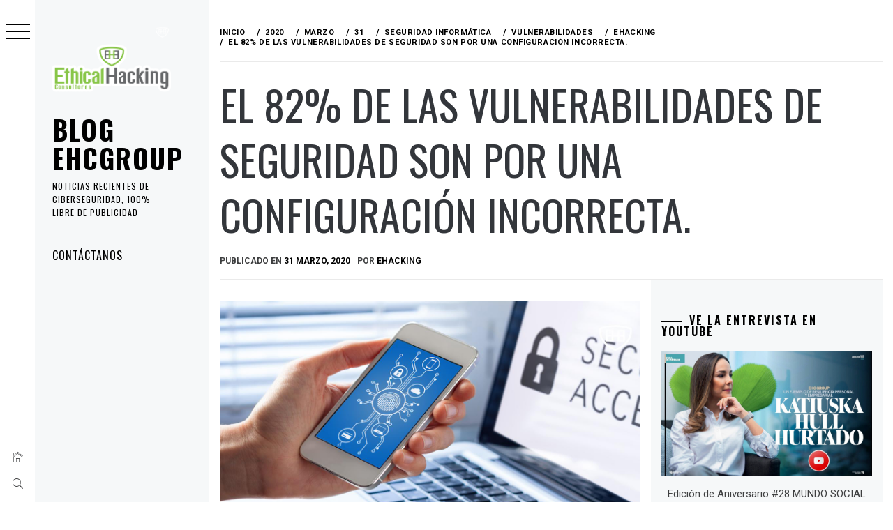

--- FILE ---
content_type: text/html; charset=UTF-8
request_url: https://blog.ehcgroup.io/2020/03/31/15/44/35/8290/el-82-de-las-vulnerabilidades-de-seguridad-son-por-una-configuracion-incorrecta/seguridad-informatica/vulenrabilidades/ehacking/
body_size: 17575
content:
<!DOCTYPE html>
<html lang="es">
    <head>
        <meta charset="UTF-8">
        <meta name="viewport" content="width=device-width, initial-scale=1.0, maximum-scale=1.0, user-scalable=no" />
        <link rel="profile" href="http://gmpg.org/xfn/11">
        <title>El 82% de las vulnerabilidades de seguridad son por una configuración incorrecta. &#8211; Blog EHCGroup</title>
        <style type="text/css">
                        body .primary-background,
            body button:hover,
            body button:focus,
            body input[type="button"]:hover,
            body input[type="reset"]:hover,
            body input[type="reset"]:focus,
            body input[type="submit"]:hover,
            body input[type="submit"]:focus,
            body .widget .social-widget-menu ul li,
            body .comments-area .comment-list .reply,
            body .slide-categories a:hover,
            body .slide-categories a:focus,
            body .widget .social-widget-menu ul li:hover a:before,
            body .widget .social-widget-menu ul li:focus a:before,
            body .ham,
            body .ham:before,
            body .ham:after,
            body .btn-load-more {
                background: #33363b;
            }

            body .entry-title,
            body .entry-title a {
                color: #33363b;

            }

                        body .secondary-background,
            body .wp-block-quote,
            body button,
            body input[type="button"],
            body input[type="reset"],
            body input[type="submit"],
            body .widget.widget_minimal_grid_tab_posts_widget ul.nav-tabs li.active a,
            body .widget.widget_minimal_grid_tab_posts_widget ul.nav-tabs > li > a:focus,
            body .widget.widget_minimal_grid_tab_posts_widget ul.nav-tabs > li > a:hover,
            body .author-info .author-social > a:hover,
            body .author-info .author-social > a:focus,
            body .widget .social-widget-menu ul li a:before,
            body .widget .social-widget-menu ul li:hover,
            body .widget .social-widget-menu ul li:focus,
            body .moretag,
            body .moretag,
            body .thememattic-search-icon:before,
            body .slide-categories a,
            body .search-button.active .thememattic-search-icon:before,
            body .search-button.active .thememattic-search-icon:after,
            body .btn-load-more:hover,
            body .btn-load-more:focus,
            body .menu-description{
                background: #9cc554;
            }

            body.woocommerce #content input.button.alt:hover,
            body.woocommerce #respond input#submit.alt:hover,
            body.woocommerce a.button.alt:hover,
            body.woocommerce button.button.alt:hover,
            body.woocommerce input.button.alt:hover,
            body.woocommerce-page #content input.button.alt:hover,
            body.woocommerce-page #respond input#submit.alt:hover,
            body.woocommerce-page a.button.alt:hover,
            body.woocommerce-page button.button.alt:hover,
            body.woocommerce-page input.button.alt:hover,
            body.woocommerce #content input.button,
            body.woocommerce #respond input#submit,
            body.woocommerce a.button,
            body.woocommerce button.button,
            body.woocommerce input.button,
            body.woocommerce-page #content input.button,
            body.woocommerce-page #respond input#submit,
            body.woocommerce-page a.button,
            body.woocommerce-page button.button,
            body.woocommerce-page input.button,
            body.woocommerce #respond input#submit.alt,
            body.woocommerce a.button.alt,
            body.woocommerce button.button.alt,
            body.woocommerce input.button.alt,
            body.woocommerce .site span.onsale:hover,
            body.woocommerce .site span.onsale:focus,
            body.woocommerce-active .site .widget .onsale:hover,
            body.woocommerce-active .site .widget .onsale:focus{
                background: #9cc554;
            }

            body .sticky header:before,
            body a:hover,
            body a:focus,
            body a:active,
            body .main-navigation .menu-wrapper > ul > li.current-menu-item > a,
            body .main-navigation .menu-wrapper > ul > li:hover > a,
            body .main-navigation .menu-wrapper > ul > li:focus > a,
            body .sidr a:hover,
            body .sidr a:focus,
            body .page-numbers.current {
                color: #9cc554;
            }

            body .ajax-loader,
            body .thememattic-search-icon:after {
                border-color: #9cc554 !important;
            }

                        body .section-recommended.section-bg {
                background: #f7f7f7;
            }

                        body .section-recommended.section-bg .home-full-grid-cat-section,
            body .section-recommended.section-bg .home-full-grid-cat-section a {
                color: #333;
            }

                        body,
            body .primary-font,
            body .site .site-title,
            body .section-title{
                font-family: Roboto !important;
            }

                        body .main-navigation #primary-menu li a,
            body h1, body h2, body h3, body h4, body h5, body h6,
            body .secondary-font,
            body .prime-excerpt,
            body blockquote,
            body.single .entry-content:before, .page .entry-content:before {
                font-family: Oswald !important;
            }

                        body .site-title {
                font-size: 39px !important;
            }

                        body, body button, body input, body select, body textarea, body p {
                font-size: 15px !important;
            }

                        body h1 {
                font-size: 32px;
            }

                        body h2,
            h2.entry-title {
                font-size: 26px;
            }

            body.woocommerce ul.products li.product .woocommerce-loop-category__title,
            body.woocommerce ul.products li.product .woocommerce-loop-product__title,
            body.woocommerce ul.products li.product h3{
                font-size: 26px;
            }
                        body h3 {
                font-size: 24px;
            }

                        body h4 {
                font-size: 18px;
            }

                        body h5 {
                font-size: 14px;
            }

                        body .masonry-grid.masonry-col article .entry-content,
            body .masonry-grid.masonry-col article .entry-content p {
                font-size: 15px !important;
            }

                        body .footer-widget-area {
                background: #9cc554;
            }

                        body .footer-widget-area,
            body .site-footer .widget-title,
            body .site-footer,
            body .site-footer a,
            body .site-footer a:visited {
                color: #000000;
            }

                    </style>
        <meta name='robots' content='max-image-preview:large' />
	<style>img:is([sizes="auto" i], [sizes^="auto," i]) { contain-intrinsic-size: 3000px 1500px }</style>
	<!-- Hubbub v.1.36.3 https://morehubbub.com/ -->
<meta property="og:locale" content="es_ES" />
<meta property="og:type" content="article" />
<meta property="og:title" content="El 82% de las vulnerabilidades de seguridad son por una configuración incorrecta." />
<meta property="og:description" content="Se analizó los datos de vulnerabilidad recopilados de más de dos millones de activos en 10 mercados, durante un período de 12 meses hasta noviembre de 2019. Analizó varios parámetros a través de estos datos," />
<meta property="og:url" content="https://blog.ehcgroup.io/2020/03/31/15/44/35/8290/el-82-de-las-vulnerabilidades-de-seguridad-son-por-una-configuracion-incorrecta/seguridad-informatica/vulenrabilidades/ehacking/" />
<meta property="og:site_name" content="Blog EHCGroup" />
<meta property="og:updated_time" content="2020-03-31T18:54:07+00:00" />
<meta property="article:published_time" content="2020-03-31T15:44:35+00:00" />
<meta property="article:modified_time" content="2020-03-31T18:54:07+00:00" />
<meta name="twitter:card" content="summary_large_image" />
<meta name="twitter:title" content="El 82% de las vulnerabilidades de seguridad son por una configuración incorrecta." />
<meta name="twitter:description" content="Se analizó los datos de vulnerabilidad recopilados de más de dos millones de activos en 10 mercados, durante un período de 12 meses hasta noviembre de 2019. Analizó varios parámetros a través de estos datos," />
<meta class="flipboard-article" content="Se analizó los datos de vulnerabilidad recopilados de más de dos millones de activos en 10 mercados, durante un período de 12 meses hasta noviembre de 2019. Analizó varios parámetros a través de estos datos," />
<meta property="og:image" content="https://blog.ehcgroup.io/wp-content/uploads/2020/03/ciberseguridad-mo-769-vil-home-.jpg?v=1585691066" />
<meta name="twitter:image" content="https://blog.ehcgroup.io/wp-content/uploads/2020/03/ciberseguridad-mo-769-vil-home-.jpg?v=1585691066" />
<meta property="og:image:width" content="1280" />
<meta property="og:image:height" content="720" />
<!-- Hubbub v.1.36.3 https://morehubbub.com/ -->
<link rel='dns-prefetch' href='//cdn.thememattic.com' />
<link rel='dns-prefetch' href='//stats.wp.com' />
<link rel='dns-prefetch' href='//fonts.googleapis.com' />
<link rel='preconnect' href='//c0.wp.com' />
<link rel="alternate" type="application/rss+xml" title="Blog EHCGroup &raquo; Feed" href="https://blog.ehcgroup.io/feed/" />
<link rel="alternate" type="application/rss+xml" title="Blog EHCGroup &raquo; Feed de los comentarios" href="https://blog.ehcgroup.io/comments/feed/" />
<script type="text/javascript">
/* <![CDATA[ */
window._wpemojiSettings = {"baseUrl":"https:\/\/s.w.org\/images\/core\/emoji\/16.0.1\/72x72\/","ext":".png","svgUrl":"https:\/\/s.w.org\/images\/core\/emoji\/16.0.1\/svg\/","svgExt":".svg","source":{"concatemoji":"https:\/\/blog.ehcgroup.io\/wp-includes\/js\/wp-emoji-release.min.js?ver=6.8.3"}};
/*! This file is auto-generated */
!function(s,n){var o,i,e;function c(e){try{var t={supportTests:e,timestamp:(new Date).valueOf()};sessionStorage.setItem(o,JSON.stringify(t))}catch(e){}}function p(e,t,n){e.clearRect(0,0,e.canvas.width,e.canvas.height),e.fillText(t,0,0);var t=new Uint32Array(e.getImageData(0,0,e.canvas.width,e.canvas.height).data),a=(e.clearRect(0,0,e.canvas.width,e.canvas.height),e.fillText(n,0,0),new Uint32Array(e.getImageData(0,0,e.canvas.width,e.canvas.height).data));return t.every(function(e,t){return e===a[t]})}function u(e,t){e.clearRect(0,0,e.canvas.width,e.canvas.height),e.fillText(t,0,0);for(var n=e.getImageData(16,16,1,1),a=0;a<n.data.length;a++)if(0!==n.data[a])return!1;return!0}function f(e,t,n,a){switch(t){case"flag":return n(e,"\ud83c\udff3\ufe0f\u200d\u26a7\ufe0f","\ud83c\udff3\ufe0f\u200b\u26a7\ufe0f")?!1:!n(e,"\ud83c\udde8\ud83c\uddf6","\ud83c\udde8\u200b\ud83c\uddf6")&&!n(e,"\ud83c\udff4\udb40\udc67\udb40\udc62\udb40\udc65\udb40\udc6e\udb40\udc67\udb40\udc7f","\ud83c\udff4\u200b\udb40\udc67\u200b\udb40\udc62\u200b\udb40\udc65\u200b\udb40\udc6e\u200b\udb40\udc67\u200b\udb40\udc7f");case"emoji":return!a(e,"\ud83e\udedf")}return!1}function g(e,t,n,a){var r="undefined"!=typeof WorkerGlobalScope&&self instanceof WorkerGlobalScope?new OffscreenCanvas(300,150):s.createElement("canvas"),o=r.getContext("2d",{willReadFrequently:!0}),i=(o.textBaseline="top",o.font="600 32px Arial",{});return e.forEach(function(e){i[e]=t(o,e,n,a)}),i}function t(e){var t=s.createElement("script");t.src=e,t.defer=!0,s.head.appendChild(t)}"undefined"!=typeof Promise&&(o="wpEmojiSettingsSupports",i=["flag","emoji"],n.supports={everything:!0,everythingExceptFlag:!0},e=new Promise(function(e){s.addEventListener("DOMContentLoaded",e,{once:!0})}),new Promise(function(t){var n=function(){try{var e=JSON.parse(sessionStorage.getItem(o));if("object"==typeof e&&"number"==typeof e.timestamp&&(new Date).valueOf()<e.timestamp+604800&&"object"==typeof e.supportTests)return e.supportTests}catch(e){}return null}();if(!n){if("undefined"!=typeof Worker&&"undefined"!=typeof OffscreenCanvas&&"undefined"!=typeof URL&&URL.createObjectURL&&"undefined"!=typeof Blob)try{var e="postMessage("+g.toString()+"("+[JSON.stringify(i),f.toString(),p.toString(),u.toString()].join(",")+"));",a=new Blob([e],{type:"text/javascript"}),r=new Worker(URL.createObjectURL(a),{name:"wpTestEmojiSupports"});return void(r.onmessage=function(e){c(n=e.data),r.terminate(),t(n)})}catch(e){}c(n=g(i,f,p,u))}t(n)}).then(function(e){for(var t in e)n.supports[t]=e[t],n.supports.everything=n.supports.everything&&n.supports[t],"flag"!==t&&(n.supports.everythingExceptFlag=n.supports.everythingExceptFlag&&n.supports[t]);n.supports.everythingExceptFlag=n.supports.everythingExceptFlag&&!n.supports.flag,n.DOMReady=!1,n.readyCallback=function(){n.DOMReady=!0}}).then(function(){return e}).then(function(){var e;n.supports.everything||(n.readyCallback(),(e=n.source||{}).concatemoji?t(e.concatemoji):e.wpemoji&&e.twemoji&&(t(e.twemoji),t(e.wpemoji)))}))}((window,document),window._wpemojiSettings);
/* ]]> */
</script>
<style id='wp-emoji-styles-inline-css' type='text/css'>

	img.wp-smiley, img.emoji {
		display: inline !important;
		border: none !important;
		box-shadow: none !important;
		height: 1em !important;
		width: 1em !important;
		margin: 0 0.07em !important;
		vertical-align: -0.1em !important;
		background: none !important;
		padding: 0 !important;
	}
</style>
<link rel='stylesheet' id='wp-block-library-css' href='https://c0.wp.com/c/6.8.3/wp-includes/css/dist/block-library/style.min.css' type='text/css' media='all' />
<style id='classic-theme-styles-inline-css' type='text/css'>
/*! This file is auto-generated */
.wp-block-button__link{color:#fff;background-color:#32373c;border-radius:9999px;box-shadow:none;text-decoration:none;padding:calc(.667em + 2px) calc(1.333em + 2px);font-size:1.125em}.wp-block-file__button{background:#32373c;color:#fff;text-decoration:none}
</style>
<link rel='stylesheet' id='magnific-popup-css' href='https://blog.ehcgroup.io/wp-content/plugins/gutentor/assets/library/magnific-popup/magnific-popup.min.css?ver=1.8.0' type='text/css' media='all' />
<link rel='stylesheet' id='slick-css' href='https://blog.ehcgroup.io/wp-content/plugins/gutentor/assets/library/slick/slick.min.css?ver=1.8.1' type='text/css' media='all' />
<link rel='stylesheet' id='mediaelement-css' href='https://c0.wp.com/c/6.8.3/wp-includes/js/mediaelement/mediaelementplayer-legacy.min.css' type='text/css' media='all' />
<link rel='stylesheet' id='wp-mediaelement-css' href='https://c0.wp.com/c/6.8.3/wp-includes/js/mediaelement/wp-mediaelement.min.css' type='text/css' media='all' />
<style id='jetpack-sharing-buttons-style-inline-css' type='text/css'>
.jetpack-sharing-buttons__services-list{display:flex;flex-direction:row;flex-wrap:wrap;gap:0;list-style-type:none;margin:5px;padding:0}.jetpack-sharing-buttons__services-list.has-small-icon-size{font-size:12px}.jetpack-sharing-buttons__services-list.has-normal-icon-size{font-size:16px}.jetpack-sharing-buttons__services-list.has-large-icon-size{font-size:24px}.jetpack-sharing-buttons__services-list.has-huge-icon-size{font-size:36px}@media print{.jetpack-sharing-buttons__services-list{display:none!important}}.editor-styles-wrapper .wp-block-jetpack-sharing-buttons{gap:0;padding-inline-start:0}ul.jetpack-sharing-buttons__services-list.has-background{padding:1.25em 2.375em}
</style>
<link rel='stylesheet' id='fontawesome-css' href='https://blog.ehcgroup.io/wp-content/plugins/gutentor/assets/library/fontawesome/css/all.min.css?ver=5.12.0' type='text/css' media='all' />
<link rel='stylesheet' id='wpness-grid-css' href='https://blog.ehcgroup.io/wp-content/plugins/gutentor/assets/library/wpness-grid/wpness-grid.css?ver=1.0.0' type='text/css' media='all' />
<link rel='stylesheet' id='animate-css' href='https://blog.ehcgroup.io/wp-content/plugins/gutentor/assets/library/animatecss/animate.min.css?ver=3.7.2' type='text/css' media='all' />
<link rel='stylesheet' id='wp-components-css' href='https://c0.wp.com/c/6.8.3/wp-includes/css/dist/components/style.min.css' type='text/css' media='all' />
<link rel='stylesheet' id='wp-preferences-css' href='https://c0.wp.com/c/6.8.3/wp-includes/css/dist/preferences/style.min.css' type='text/css' media='all' />
<link rel='stylesheet' id='wp-block-editor-css' href='https://c0.wp.com/c/6.8.3/wp-includes/css/dist/block-editor/style.min.css' type='text/css' media='all' />
<link rel='stylesheet' id='wp-reusable-blocks-css' href='https://c0.wp.com/c/6.8.3/wp-includes/css/dist/reusable-blocks/style.min.css' type='text/css' media='all' />
<link rel='stylesheet' id='wp-patterns-css' href='https://c0.wp.com/c/6.8.3/wp-includes/css/dist/patterns/style.min.css' type='text/css' media='all' />
<link rel='stylesheet' id='wp-editor-css' href='https://c0.wp.com/c/6.8.3/wp-includes/css/dist/editor/style.min.css' type='text/css' media='all' />
<link rel='stylesheet' id='gutentor-css' href='https://blog.ehcgroup.io/wp-content/plugins/gutentor/dist/blocks.style.build.css?ver=3.5.4' type='text/css' media='all' />
<style id='global-styles-inline-css' type='text/css'>
:root{--wp--preset--aspect-ratio--square: 1;--wp--preset--aspect-ratio--4-3: 4/3;--wp--preset--aspect-ratio--3-4: 3/4;--wp--preset--aspect-ratio--3-2: 3/2;--wp--preset--aspect-ratio--2-3: 2/3;--wp--preset--aspect-ratio--16-9: 16/9;--wp--preset--aspect-ratio--9-16: 9/16;--wp--preset--color--black: #000000;--wp--preset--color--cyan-bluish-gray: #abb8c3;--wp--preset--color--white: #ffffff;--wp--preset--color--pale-pink: #f78da7;--wp--preset--color--vivid-red: #cf2e2e;--wp--preset--color--luminous-vivid-orange: #ff6900;--wp--preset--color--luminous-vivid-amber: #fcb900;--wp--preset--color--light-green-cyan: #7bdcb5;--wp--preset--color--vivid-green-cyan: #00d084;--wp--preset--color--pale-cyan-blue: #8ed1fc;--wp--preset--color--vivid-cyan-blue: #0693e3;--wp--preset--color--vivid-purple: #9b51e0;--wp--preset--gradient--vivid-cyan-blue-to-vivid-purple: linear-gradient(135deg,rgba(6,147,227,1) 0%,rgb(155,81,224) 100%);--wp--preset--gradient--light-green-cyan-to-vivid-green-cyan: linear-gradient(135deg,rgb(122,220,180) 0%,rgb(0,208,130) 100%);--wp--preset--gradient--luminous-vivid-amber-to-luminous-vivid-orange: linear-gradient(135deg,rgba(252,185,0,1) 0%,rgba(255,105,0,1) 100%);--wp--preset--gradient--luminous-vivid-orange-to-vivid-red: linear-gradient(135deg,rgba(255,105,0,1) 0%,rgb(207,46,46) 100%);--wp--preset--gradient--very-light-gray-to-cyan-bluish-gray: linear-gradient(135deg,rgb(238,238,238) 0%,rgb(169,184,195) 100%);--wp--preset--gradient--cool-to-warm-spectrum: linear-gradient(135deg,rgb(74,234,220) 0%,rgb(151,120,209) 20%,rgb(207,42,186) 40%,rgb(238,44,130) 60%,rgb(251,105,98) 80%,rgb(254,248,76) 100%);--wp--preset--gradient--blush-light-purple: linear-gradient(135deg,rgb(255,206,236) 0%,rgb(152,150,240) 100%);--wp--preset--gradient--blush-bordeaux: linear-gradient(135deg,rgb(254,205,165) 0%,rgb(254,45,45) 50%,rgb(107,0,62) 100%);--wp--preset--gradient--luminous-dusk: linear-gradient(135deg,rgb(255,203,112) 0%,rgb(199,81,192) 50%,rgb(65,88,208) 100%);--wp--preset--gradient--pale-ocean: linear-gradient(135deg,rgb(255,245,203) 0%,rgb(182,227,212) 50%,rgb(51,167,181) 100%);--wp--preset--gradient--electric-grass: linear-gradient(135deg,rgb(202,248,128) 0%,rgb(113,206,126) 100%);--wp--preset--gradient--midnight: linear-gradient(135deg,rgb(2,3,129) 0%,rgb(40,116,252) 100%);--wp--preset--font-size--small: 13px;--wp--preset--font-size--medium: 20px;--wp--preset--font-size--large: 36px;--wp--preset--font-size--x-large: 42px;--wp--preset--spacing--20: 0.44rem;--wp--preset--spacing--30: 0.67rem;--wp--preset--spacing--40: 1rem;--wp--preset--spacing--50: 1.5rem;--wp--preset--spacing--60: 2.25rem;--wp--preset--spacing--70: 3.38rem;--wp--preset--spacing--80: 5.06rem;--wp--preset--shadow--natural: 6px 6px 9px rgba(0, 0, 0, 0.2);--wp--preset--shadow--deep: 12px 12px 50px rgba(0, 0, 0, 0.4);--wp--preset--shadow--sharp: 6px 6px 0px rgba(0, 0, 0, 0.2);--wp--preset--shadow--outlined: 6px 6px 0px -3px rgba(255, 255, 255, 1), 6px 6px rgba(0, 0, 0, 1);--wp--preset--shadow--crisp: 6px 6px 0px rgba(0, 0, 0, 1);}:where(.is-layout-flex){gap: 0.5em;}:where(.is-layout-grid){gap: 0.5em;}body .is-layout-flex{display: flex;}.is-layout-flex{flex-wrap: wrap;align-items: center;}.is-layout-flex > :is(*, div){margin: 0;}body .is-layout-grid{display: grid;}.is-layout-grid > :is(*, div){margin: 0;}:where(.wp-block-columns.is-layout-flex){gap: 2em;}:where(.wp-block-columns.is-layout-grid){gap: 2em;}:where(.wp-block-post-template.is-layout-flex){gap: 1.25em;}:where(.wp-block-post-template.is-layout-grid){gap: 1.25em;}.has-black-color{color: var(--wp--preset--color--black) !important;}.has-cyan-bluish-gray-color{color: var(--wp--preset--color--cyan-bluish-gray) !important;}.has-white-color{color: var(--wp--preset--color--white) !important;}.has-pale-pink-color{color: var(--wp--preset--color--pale-pink) !important;}.has-vivid-red-color{color: var(--wp--preset--color--vivid-red) !important;}.has-luminous-vivid-orange-color{color: var(--wp--preset--color--luminous-vivid-orange) !important;}.has-luminous-vivid-amber-color{color: var(--wp--preset--color--luminous-vivid-amber) !important;}.has-light-green-cyan-color{color: var(--wp--preset--color--light-green-cyan) !important;}.has-vivid-green-cyan-color{color: var(--wp--preset--color--vivid-green-cyan) !important;}.has-pale-cyan-blue-color{color: var(--wp--preset--color--pale-cyan-blue) !important;}.has-vivid-cyan-blue-color{color: var(--wp--preset--color--vivid-cyan-blue) !important;}.has-vivid-purple-color{color: var(--wp--preset--color--vivid-purple) !important;}.has-black-background-color{background-color: var(--wp--preset--color--black) !important;}.has-cyan-bluish-gray-background-color{background-color: var(--wp--preset--color--cyan-bluish-gray) !important;}.has-white-background-color{background-color: var(--wp--preset--color--white) !important;}.has-pale-pink-background-color{background-color: var(--wp--preset--color--pale-pink) !important;}.has-vivid-red-background-color{background-color: var(--wp--preset--color--vivid-red) !important;}.has-luminous-vivid-orange-background-color{background-color: var(--wp--preset--color--luminous-vivid-orange) !important;}.has-luminous-vivid-amber-background-color{background-color: var(--wp--preset--color--luminous-vivid-amber) !important;}.has-light-green-cyan-background-color{background-color: var(--wp--preset--color--light-green-cyan) !important;}.has-vivid-green-cyan-background-color{background-color: var(--wp--preset--color--vivid-green-cyan) !important;}.has-pale-cyan-blue-background-color{background-color: var(--wp--preset--color--pale-cyan-blue) !important;}.has-vivid-cyan-blue-background-color{background-color: var(--wp--preset--color--vivid-cyan-blue) !important;}.has-vivid-purple-background-color{background-color: var(--wp--preset--color--vivid-purple) !important;}.has-black-border-color{border-color: var(--wp--preset--color--black) !important;}.has-cyan-bluish-gray-border-color{border-color: var(--wp--preset--color--cyan-bluish-gray) !important;}.has-white-border-color{border-color: var(--wp--preset--color--white) !important;}.has-pale-pink-border-color{border-color: var(--wp--preset--color--pale-pink) !important;}.has-vivid-red-border-color{border-color: var(--wp--preset--color--vivid-red) !important;}.has-luminous-vivid-orange-border-color{border-color: var(--wp--preset--color--luminous-vivid-orange) !important;}.has-luminous-vivid-amber-border-color{border-color: var(--wp--preset--color--luminous-vivid-amber) !important;}.has-light-green-cyan-border-color{border-color: var(--wp--preset--color--light-green-cyan) !important;}.has-vivid-green-cyan-border-color{border-color: var(--wp--preset--color--vivid-green-cyan) !important;}.has-pale-cyan-blue-border-color{border-color: var(--wp--preset--color--pale-cyan-blue) !important;}.has-vivid-cyan-blue-border-color{border-color: var(--wp--preset--color--vivid-cyan-blue) !important;}.has-vivid-purple-border-color{border-color: var(--wp--preset--color--vivid-purple) !important;}.has-vivid-cyan-blue-to-vivid-purple-gradient-background{background: var(--wp--preset--gradient--vivid-cyan-blue-to-vivid-purple) !important;}.has-light-green-cyan-to-vivid-green-cyan-gradient-background{background: var(--wp--preset--gradient--light-green-cyan-to-vivid-green-cyan) !important;}.has-luminous-vivid-amber-to-luminous-vivid-orange-gradient-background{background: var(--wp--preset--gradient--luminous-vivid-amber-to-luminous-vivid-orange) !important;}.has-luminous-vivid-orange-to-vivid-red-gradient-background{background: var(--wp--preset--gradient--luminous-vivid-orange-to-vivid-red) !important;}.has-very-light-gray-to-cyan-bluish-gray-gradient-background{background: var(--wp--preset--gradient--very-light-gray-to-cyan-bluish-gray) !important;}.has-cool-to-warm-spectrum-gradient-background{background: var(--wp--preset--gradient--cool-to-warm-spectrum) !important;}.has-blush-light-purple-gradient-background{background: var(--wp--preset--gradient--blush-light-purple) !important;}.has-blush-bordeaux-gradient-background{background: var(--wp--preset--gradient--blush-bordeaux) !important;}.has-luminous-dusk-gradient-background{background: var(--wp--preset--gradient--luminous-dusk) !important;}.has-pale-ocean-gradient-background{background: var(--wp--preset--gradient--pale-ocean) !important;}.has-electric-grass-gradient-background{background: var(--wp--preset--gradient--electric-grass) !important;}.has-midnight-gradient-background{background: var(--wp--preset--gradient--midnight) !important;}.has-small-font-size{font-size: var(--wp--preset--font-size--small) !important;}.has-medium-font-size{font-size: var(--wp--preset--font-size--medium) !important;}.has-large-font-size{font-size: var(--wp--preset--font-size--large) !important;}.has-x-large-font-size{font-size: var(--wp--preset--font-size--x-large) !important;}
:where(.wp-block-post-template.is-layout-flex){gap: 1.25em;}:where(.wp-block-post-template.is-layout-grid){gap: 1.25em;}
:where(.wp-block-columns.is-layout-flex){gap: 2em;}:where(.wp-block-columns.is-layout-grid){gap: 2em;}
:root :where(.wp-block-pullquote){font-size: 1.5em;line-height: 1.6;}
</style>
<link rel='stylesheet' id='ionicons-css' href='https://blog.ehcgroup.io/wp-content/themes/minimal-grid/assets/lib/ionicons/css/ionicons.min.css?ver=6.8.3' type='text/css' media='all' />
<link rel='stylesheet' id='bootstrap-css' href='https://blog.ehcgroup.io/wp-content/themes/minimal-grid/assets/lib/bootstrap/css/bootstrap.min.css?ver=6.8.3' type='text/css' media='all' />
<link rel='stylesheet' id='minimal-grid-style-css' href='https://blog.ehcgroup.io/wp-content/themes/minimal-grid/style.css?ver=6.8.3' type='text/css' media='all' />
<style id='minimal-grid-style-inline-css' type='text/css'>

			.post-navigation .nav-previous { background-image: url(https://blog.ehcgroup.io/wp-content/uploads/2020/03/screenshot.1005.jpg?v=1585670179); }
			.post-navigation .nav-previous .post-title, .post-navigation .nav-previous a:hover .post-title, .post-navigation .nav-previous .meta-nav { color: #fff; }
			.post-navigation .nav-previous a:before { background-color: rgba(0, 0, 0, 0.4); }
		
			.post-navigation .nav-next { background-image: url(https://blog.ehcgroup.io/wp-content/uploads/2020/03/NotiBlockchain-Hackers-estatales-chinos-atacan-a-empresas-de-criptomonedas-INFORME-FOTO.jpg?v=1585704461); border-top: 0; }
			.post-navigation .nav-next .post-title, .post-navigation .nav-next a:hover .post-title, .post-navigation .nav-next .meta-nav { color: #fff; }
			.post-navigation .nav-next a:before { background-color: rgba(0, 0, 0, 0.4); }
		
</style>
<link rel='stylesheet' id='minimal-grid-google-fonts-css' href='https://fonts.googleapis.com/css?family=Roboto:300,300i,400,400i,500,700|Oswald:400,300,700' type='text/css' media='all' />
<link rel='stylesheet' id='dpsp-frontend-style-pro-css' href='https://blog.ehcgroup.io/wp-content/plugins/social-pug/assets/dist/style-frontend-pro.css?ver=1.36.3' type='text/css' media='all' />
<style id='dpsp-frontend-style-pro-inline-css' type='text/css'>

				@media screen and ( max-width : 720px ) {
					.dpsp-content-wrapper.dpsp-hide-on-mobile,
					.dpsp-share-text.dpsp-hide-on-mobile {
						display: none;
					}
					.dpsp-has-spacing .dpsp-networks-btns-wrapper li {
						margin:0 2% 10px 0;
					}
					.dpsp-network-btn.dpsp-has-label:not(.dpsp-has-count) {
						max-height: 40px;
						padding: 0;
						justify-content: center;
					}
					.dpsp-content-wrapper.dpsp-size-small .dpsp-network-btn.dpsp-has-label:not(.dpsp-has-count){
						max-height: 32px;
					}
					.dpsp-content-wrapper.dpsp-size-large .dpsp-network-btn.dpsp-has-label:not(.dpsp-has-count){
						max-height: 46px;
					}
				}
			
</style>
<script type="text/javascript" src="https://c0.wp.com/c/6.8.3/wp-includes/js/jquery/jquery.min.js" id="jquery-core-js"></script>
<script type="text/javascript" src="https://c0.wp.com/c/6.8.3/wp-includes/js/jquery/jquery-migrate.min.js" id="jquery-migrate-js"></script>
<link rel="https://api.w.org/" href="https://blog.ehcgroup.io/wp-json/" /><link rel="alternate" title="JSON" type="application/json" href="https://blog.ehcgroup.io/wp-json/wp/v2/posts/8290" /><link rel="EditURI" type="application/rsd+xml" title="RSD" href="https://blog.ehcgroup.io/xmlrpc.php?rsd" />
<meta name="generator" content="WordPress 6.8.3" />
<link rel="canonical" href="https://blog.ehcgroup.io/2020/03/31/15/44/35/8290/el-82-de-las-vulnerabilidades-de-seguridad-son-por-una-configuracion-incorrecta/seguridad-informatica/vulenrabilidades/ehacking/" />
<link rel='shortlink' href='https://blog.ehcgroup.io/?p=8290' />
<link rel="alternate" title="oEmbed (JSON)" type="application/json+oembed" href="https://blog.ehcgroup.io/wp-json/oembed/1.0/embed?url=https%3A%2F%2Fblog.ehcgroup.io%2F2020%2F03%2F31%2F15%2F44%2F35%2F8290%2Fel-82-de-las-vulnerabilidades-de-seguridad-son-por-una-configuracion-incorrecta%2Fseguridad-informatica%2Fvulenrabilidades%2Fehacking%2F" />
<link rel="alternate" title="oEmbed (XML)" type="text/xml+oembed" href="https://blog.ehcgroup.io/wp-json/oembed/1.0/embed?url=https%3A%2F%2Fblog.ehcgroup.io%2F2020%2F03%2F31%2F15%2F44%2F35%2F8290%2Fel-82-de-las-vulnerabilidades-de-seguridad-son-por-una-configuracion-incorrecta%2Fseguridad-informatica%2Fvulenrabilidades%2Fehacking%2F&#038;format=xml" />
	<style>img#wpstats{display:none}</style>
		<meta name="hubbub-info" description="Hubbub 1.36.3"><link rel="icon" href="https://blog.ehcgroup.io/wp-content/uploads/2019/10/cropped-icono_ehc-2-1-32x32.jpg" sizes="32x32" />
<link rel="icon" href="https://blog.ehcgroup.io/wp-content/uploads/2019/10/cropped-icono_ehc-2-1-192x192.jpg" sizes="192x192" />
<link rel="apple-touch-icon" href="https://blog.ehcgroup.io/wp-content/uploads/2019/10/cropped-icono_ehc-2-1-180x180.jpg" />
<meta name="msapplication-TileImage" content="https://blog.ehcgroup.io/wp-content/uploads/2019/10/cropped-icono_ehc-2-1-270x270.jpg" />
    </head>
<body class="wp-singular post-template-default single single-post postid-8290 single-format-standard wp-custom-logo wp-theme-minimal-grid extended-menu gutentor-active thememattic-full-layout ">




    <aside id="thememattic-aside" class="aside-panel">
        <div class="menu-mobile">
            <div class="trigger-nav">
                <div class="trigger-icon nav-toogle menu-mobile-toogle">
                    <a class="trigger-icon" href="javascript:void(0)">
                        <span class="icon-bar top"></span>
                        <span class="icon-bar middle"></span>
                        <span class="icon-bar bottom"></span>
                    </a>
                </div>
            </div>
            <div class="trigger-nav-right">
                <ul class="nav-right-options">
                    <li>
                        <span class="icon-search">
                            <i class="thememattic-icon ion-ios-search"></i>
                        </span>
                    </li>
                    <li>
                        <a class="site-logo site-logo-mobile" href="https://blog.ehcgroup.io">
                            <i class="thememattic-icon ion-ios-home-outline"></i>
                        </a>
                    </li>
                </ul>
            </div>
        </div>

        <div class="aside-menu">
            <div class="nav-panel">
                <div class="trigger-nav">
                    <div class="trigger-icon trigger-icon-wraper nav-toogle nav-panel-toogle">
                        <a class="trigger-icon" href="javascript:void(0)">
                            <span class="icon-bar top"></span>
                            <span class="icon-bar middle"></span>
                            <span class="icon-bar bottom"></span>
                        </a>
                    </div>
                </div>
                <div class="asidepanel-icon">
                    <div class="asidepanel-icon__item">
                        <div class="contact-icons">
                            <a class="" href="https://blog.ehcgroup.io">
                                <i class="thememattic-icon ion-ios-home-outline"></i>
                            </a>
                        </div>
                    </div>

                    <div class="asidepanel-icon__item">
                        <div class="contact-icons">
                        <span class="icon-search">
                            <i class="thememattic-icon ion-ios-search"></i>
                        </span>
                        </div>
                    </div>
                                    </div>
            </div>
            <div class="menu-panel">
                <div class="menu-panel-wrapper">
                    <div class="site-branding">
                        <a href="https://blog.ehcgroup.io/" class="custom-logo-link" rel="home"><img width="1411" height="1120" src="https://blog.ehcgroup.io/wp-content/uploads/2022/10/cropped-Logo_Wordpress.png?v=1666043949" class="custom-logo" alt="Blog EHCGroup" decoding="async" fetchpriority="high" srcset="https://blog.ehcgroup.io/wp-content/uploads/2022/10/cropped-Logo_Wordpress.png?v=1666043949 1411w, https://blog.ehcgroup.io/wp-content/uploads/2022/10/cropped-Logo_Wordpress-300x238.png?v=1666043949 300w, https://blog.ehcgroup.io/wp-content/uploads/2022/10/cropped-Logo_Wordpress-1024x813.png?v=1666043949 1024w, https://blog.ehcgroup.io/wp-content/uploads/2022/10/cropped-Logo_Wordpress-768x610.png?v=1666043949 768w, https://blog.ehcgroup.io/wp-content/uploads/2022/10/cropped-Logo_Wordpress-480x381.png?v=1666043949 480w" sizes="(max-width: 1411px) 100vw, 1411px" /></a>                            <p class="site-title"><a href="https://blog.ehcgroup.io/"
                                                     rel="home">Blog EHCGroup</a></p>
                                                    <p class="site-description secondary-font">
                                Noticias recientes de ciberseguridad, 100% libre de Publicidad                            </p>
                                            </div>
                    <div class="thememattic-navigation">
                        <nav id="site-navigation" class="main-navigation">
                            <span class="toggle-menu" aria-controls="primary-menu" aria-expanded="false">
                                 <span class="screen-reader-text">
                                    Menú principal                                </span>
                                <i class="ham"></i>
                            </span>
                            <div class="menu-wrapper"><ul id="primary-menu" class="menu"><li id="menu-item-1935" class="menu-item menu-item-type-post_type menu-item-object-page menu-item-1935"><a href="https://blog.ehcgroup.io/contactanos/">Contáctanos</a></li>
</ul></div>                        </nav><!-- #site-navigation -->
                                            </div>
                </div>

                            </div>
        </div>
    </aside>

<div id="page" class="site">
    <a class="skip-link screen-reader-text" href="#content">Ir al contenido</a>
    <div class="popup-search">
        <div class="table-align">
            <div class="table-align-cell">
                <form role="search" method="get" class="search-form" action="https://blog.ehcgroup.io/">
				<label>
					<span class="screen-reader-text">Buscar:</span>
					<input type="search" class="search-field" placeholder="Buscar &hellip;" value="" name="s" />
				</label>
				<input type="submit" class="search-submit" value="Buscar" />
			</form>            </div>
        </div>
        <div class="close-popup"></div>
    </div>


    <div id="content" class="site-content">
                    <header class="inner-banner">

                <div class="primary-font thememattic-breadcrumb">
                    <div role="navigation" aria-label="Migas de pan" class="breadcrumb-trail breadcrumbs" itemprop="breadcrumb"><ul class="trail-items" itemscope itemtype="http://schema.org/BreadcrumbList"><meta name="numberOfItems" content="8" /><meta name="itemListOrder" content="Ascending" /><li itemprop="itemListElement" itemscope itemtype="http://schema.org/ListItem" class="trail-item trail-begin"><a href="https://blog.ehcgroup.io/" rel="home" itemprop="item"><span itemprop="name">Inicio</span></a><meta itemprop="position" content="1" /></li><li itemprop="itemListElement" itemscope itemtype="http://schema.org/ListItem" class="trail-item"><a href="https://blog.ehcgroup.io/2020/" itemprop="item"><span itemprop="name">2020</span></a><meta itemprop="position" content="2" /></li><li itemprop="itemListElement" itemscope itemtype="http://schema.org/ListItem" class="trail-item"><a href="https://blog.ehcgroup.io/2020/03/" itemprop="item"><span itemprop="name">marzo</span></a><meta itemprop="position" content="3" /></li><li itemprop="itemListElement" itemscope itemtype="http://schema.org/ListItem" class="trail-item"><a href="https://blog.ehcgroup.io/2020/03/31/" itemprop="item"><span itemprop="name">31</span></a><meta itemprop="position" content="4" /></li><li itemprop="itemListElement" itemscope itemtype="http://schema.org/ListItem" class="trail-item"><a href="https://blog.ehcgroup.io/category/seguridad-informatica/" itemprop="item"><span itemprop="name">Seguridad Informática</span></a><meta itemprop="position" content="5" /></li><li itemprop="itemListElement" itemscope itemtype="http://schema.org/ListItem" class="trail-item"><a href="https://blog.ehcgroup.io/category/seguridad-informatica/vulenrabilidades/" itemprop="item"><span itemprop="name">Vulnerabilidades</span></a><meta itemprop="position" content="6" /></li><li itemprop="itemListElement" itemscope itemtype="http://schema.org/ListItem" class="trail-item"><a href="https://blog.ehcgroup.io/author/ehacking/" itemprop="item"><span itemprop="name">ehacking</span></a><meta itemprop="position" content="7" /></li><li itemprop="itemListElement" itemscope itemtype="http://schema.org/ListItem" class="trail-item trail-end"><a href="https://blog.ehcgroup.io/2020/03/31/15/44/35/8290/el-82-de-las-vulnerabilidades-de-seguridad-son-por-una-configuracion-incorrecta/seguridad-informatica/vulenrabilidades/ehacking/" itemprop="item"><span itemprop="name">El 82% de las vulnerabilidades de seguridad son por una configuración incorrecta.</span></a><meta itemprop="position" content="8" /></li></ul></div>                </div>


                <h1 class="entry-title">El 82% de las vulnerabilidades de seguridad son por una configuración incorrecta.</h1>                                    <div class="entry-header">
                        <div class="entry-meta">
                            <span class="posted-on">Publicado en <a href="https://blog.ehcgroup.io/2020/03/31/15/44/35/8290/el-82-de-las-vulnerabilidades-de-seguridad-son-por-una-configuracion-incorrecta/seguridad-informatica/vulenrabilidades/ehacking/" rel="bookmark"><time class="entry-date published" datetime="2020-03-31T15:44:35-06:00">31 marzo, 2020</time><time class="updated" datetime="2020-03-31T18:54:07-06:00">31 marzo, 2020</time></a></span><span class="byline"> por <span class="author vcard"><a class="url fn n" href="https://blog.ehcgroup.io/author/ehacking/">ehacking</a></span></span>                        </div>
                    </div>
                
            </header>
            
        <div class="content-inner-wrapper">
	<div id="primary" class="content-area">
		<main id="main" class="site-main">

		<article id="post-8290" class="post-8290 post type-post status-publish format-standard has-post-thumbnail hentry category-vulenrabilidades tag-encriptacion tag-hacking-2 tag-vulnerabilidad-critica grow-content-body">
        <div class="single-post">
                    <div class="thememattic-featured-image post-thumb">
                    <img width="1280" height="720" src="https://blog.ehcgroup.io/wp-content/uploads/2020/03/ciberseguridad-mo-769-vil-home-.jpg?v=1585691066" class="attachment-full size-full wp-post-image" alt="" decoding="async" srcset="https://blog.ehcgroup.io/wp-content/uploads/2020/03/ciberseguridad-mo-769-vil-home-.jpg?v=1585691066 1280w, https://blog.ehcgroup.io/wp-content/uploads/2020/03/ciberseguridad-mo-769-vil-home--300x169.jpg?v=1585691066 300w, https://blog.ehcgroup.io/wp-content/uploads/2020/03/ciberseguridad-mo-769-vil-home--1024x576.jpg?v=1585691066 1024w, https://blog.ehcgroup.io/wp-content/uploads/2020/03/ciberseguridad-mo-769-vil-home--768x432.jpg?v=1585691066 768w, https://blog.ehcgroup.io/wp-content/uploads/2020/03/ciberseguridad-mo-769-vil-home--480x270.jpg?v=1585691066 480w" sizes="(max-width: 1280px) 100vw, 1280px" /> 
                                </div>
            <div class="entry-content" data-initials="">
<p class="has-drop-cap">Se analizó los datos de vulnerabilidad recopilados de más de dos millones de activos en 10 mercados, durante un período de 12 meses hasta noviembre de 2019. Analizó varios parámetros a través de estos datos, incluida la información de debilidad de OWASP Top 10 y CWE.</p>



<p>Encontró que en los Países Bajos, el 50% de las vulnerabilidades descubiertas se clasificaron como de alto riesgo, frente al 43% en el Reino Unido. Estos fueron significativamente más altos que la mayoría de los otros países, aparte de Brasil (47%).</p>



<p>Japón tuvo el menor número de vulnerabilidades de alto riesgo en menos del 10%.</p>



<p>Desafortunadamente, las organizaciones están ayudando a los atacantes al no mitigar estos riesgos rápidamente. El tiempo promedio para parchar es de 105 días, mientras que el tiempo promedio para identificar y explotar un error se ha reducido a solo 15 días.</p>



<p>Según la investigación, un 82% de las vulnerabilidades analizadas se debieron a una configuración incorrecta en áreas como firewalls y contraseñas; categorizado como CWE-16.</p>



<p>«Las debilidades de CWE-16 se pueden introducir debido a contraseñas débiles / predeterminadas, protocolos obsoletos, instancia de base de datos pública abierta o si el sistema de archivos está expuesto y no encriptado», explicó el informe.</p>



<p>Además, se informó una configuración incorrecta en el 86% de las aplicaciones web evaluadas en el informe con respecto a los 10 principales de OWASP.</p>



<blockquote class="wp-block-quote is-layout-flow wp-block-quote-is-layout-flow"><p>Fuente: <a href="https://discoverthenew.ituser.es/security-and-risk-management/2020/03/el-82-de-las-vulnerabilidades-de-seguridad-son-por-una-configuracion-incorrecta">discoverthenew.ituser.es</a></p></blockquote>
	<p class="dpsp-share-text " style="margin-bottom:10px">
		Compartir	</p>
	<div id="dpsp-content-bottom" class="dpsp-content-wrapper dpsp-shape-circle dpsp-size-small dpsp-has-spacing dpsp-no-labels-mobile dpsp-show-on-mobile dpsp-button-style-2" style="min-height:32px;position:relative">
	<ul class="dpsp-networks-btns-wrapper dpsp-networks-btns-share dpsp-networks-btns-content dpsp-column-3 dpsp-has-button-icon-animation" style="padding:0;margin:0;list-style-type:none">
<li class="dpsp-network-list-item dpsp-network-list-item-linkedin" style="float:left">
	<a rel="nofollow noopener" href="https://www.linkedin.com/shareArticle?url=https%3A%2F%2Fblog.ehcgroup.io%2F2020%2F03%2F31%2F15%2F44%2F35%2F8290%2Fel-82-de-las-vulnerabilidades-de-seguridad-son-por-una-configuracion-incorrecta%2Fseguridad-informatica%2Fvulenrabilidades%2Fehacking%2F&#038;title=El%2082%25%20de%20las%20vulnerabilidades%20de%20seguridad%20son%20por%20una%20configuraci%C3%B3n%20incorrecta.&#038;summary=Se%20analiz%C3%B3%20los%20datos%20de%20vulnerabilidad%20recopilados%20de%20m%C3%A1s%20de%20dos%20millones%20de%20activos%20en%2010%20mercados%2C%20durante%20un%20per%C3%ADodo%20de%2012%20meses%20hasta%20noviembre%20de%202019.%20Analiz%C3%B3%20varios%20par%C3%A1metros%20a%20trav%C3%A9s%20de%20estos%20datos%2C&#038;mini=true" class="dpsp-network-btn dpsp-linkedin dpsp-first dpsp-has-label dpsp-has-label-mobile" target="_blank" aria-label="Share on LinkedIn" title="Share on LinkedIn" style="font-size:14px;padding:0rem;max-height:32px" >	<span class="dpsp-network-icon "><span class="dpsp-network-icon-inner" ><svg version="1.1" xmlns="http://www.w3.org/2000/svg" width="32" height="32" viewBox="0 0 27 32"><path d="M6.24 11.168v17.696h-5.888v-17.696h5.888zM6.624 5.696q0 1.312-0.928 2.176t-2.4 0.864h-0.032q-1.472 0-2.368-0.864t-0.896-2.176 0.928-2.176 2.4-0.864 2.368 0.864 0.928 2.176zM27.424 18.72v10.144h-5.856v-9.472q0-1.888-0.736-2.944t-2.272-1.056q-1.12 0-1.856 0.608t-1.152 1.536q-0.192 0.544-0.192 1.44v9.888h-5.888q0.032-7.136 0.032-11.552t0-5.28l-0.032-0.864h5.888v2.56h-0.032q0.352-0.576 0.736-0.992t0.992-0.928 1.568-0.768 2.048-0.288q3.040 0 4.896 2.016t1.856 5.952z"></path></svg></span></span>
	<span class="dpsp-network-label dpsp-network-hide-label-mobile">Compartir</span></a></li>

<li class="dpsp-network-list-item dpsp-network-list-item-x" style="float:left">
	<a rel="nofollow noopener" href="https://x.com/intent/tweet?text=El%2082%25%20de%20las%20vulnerabilidades%20de%20seguridad%20son%20por%20una%20configuraci%C3%B3n%20incorrecta.&#038;url=https%3A%2F%2Fblog.ehcgroup.io%2F2020%2F03%2F31%2F15%2F44%2F35%2F8290%2Fel-82-de-las-vulnerabilidades-de-seguridad-son-por-una-configuracion-incorrecta%2Fseguridad-informatica%2Fvulenrabilidades%2Fehacking%2F" class="dpsp-network-btn dpsp-x dpsp-has-label dpsp-has-label-mobile" target="_blank" aria-label="Share on X" title="Share on X" style="font-size:14px;padding:0rem;max-height:32px" >	<span class="dpsp-network-icon "><span class="dpsp-network-icon-inner" ><svg version="1.1" xmlns="http://www.w3.org/2000/svg" width="32" height="32" viewBox="0 0 32 28"><path d="M25.2,1.5h4.9l-10.7,12.3,12.6,16.7h-9.9l-7.7-10.1-8.8,10.1H.6l11.5-13.1L0,1.5h10.1l7,9.2L25.2,1.5ZM23.5,27.5h2.7L8.6,4.3h-2.9l17.8,23.2Z"></path></svg></span></span>
	<span class="dpsp-network-label dpsp-network-hide-label-mobile">Tweet</span></a></li>

<li class="dpsp-network-list-item dpsp-network-list-item-facebook" style="float:left">
	<a rel="nofollow noopener" href="https://www.facebook.com/sharer/sharer.php?u=https%3A%2F%2Fblog.ehcgroup.io%2F2020%2F03%2F31%2F15%2F44%2F35%2F8290%2Fel-82-de-las-vulnerabilidades-de-seguridad-son-por-una-configuracion-incorrecta%2Fseguridad-informatica%2Fvulenrabilidades%2Fehacking%2F&#038;t=El%2082%25%20de%20las%20vulnerabilidades%20de%20seguridad%20son%20por%20una%20configuraci%C3%B3n%20incorrecta." class="dpsp-network-btn dpsp-facebook dpsp-last dpsp-has-label dpsp-has-label-mobile" target="_blank" aria-label="Share on Facebook" title="Share on Facebook" style="font-size:14px;padding:0rem;max-height:32px" >	<span class="dpsp-network-icon "><span class="dpsp-network-icon-inner" ><svg version="1.1" xmlns="http://www.w3.org/2000/svg" width="32" height="32" viewBox="0 0 18 32"><path d="M17.12 0.224v4.704h-2.784q-1.536 0-2.080 0.64t-0.544 1.92v3.392h5.248l-0.704 5.28h-4.544v13.568h-5.472v-13.568h-4.544v-5.28h4.544v-3.904q0-3.328 1.856-5.152t4.96-1.824q2.624 0 4.064 0.224z"></path></svg></span></span>
	<span class="dpsp-network-label dpsp-network-hide-label-mobile">Compartir</span></a></li>
</ul></div>
</div>            <footer class="entry-footer">
            <div class="entry-meta">
                <span class="cat-links"> <span class="thememattic-icon ion-ios-folder-outline"></span><a href="https://blog.ehcgroup.io/category/seguridad-informatica/vulenrabilidades/" rel="category tag">Vulnerabilidades</a></span><span class="tags-links"><span class="thememattic-icon ion-ios-pricetags-outline"></span><a href="https://blog.ehcgroup.io/tag/encriptacion/" rel="tag">encriptación</a>, <a href="https://blog.ehcgroup.io/tag/hacking-2/" rel="tag">hacking</a>, <a href="https://blog.ehcgroup.io/tag/vulnerabilidad-critica/" rel="tag">vulnerabilidad crítica</a></span>            </div>
        </footer><!-- .entry-footer -->
        </div>
</article>                        <section id="related-articles" class="page-section">
                                                            <header class="related-header">
                                    <h3 class="related-title">
                                        Artículos relacionados                                    </h3>
                                </header>
                                                            <div class="entry-content">
                                <div class="row">
                                                                            <div class="col-sm-4">
                                            <div class="related-articles-wrapper">
                                                                                                    <div class="primary-background border-overlay">
                                                        <a href="https://blog.ehcgroup.io/2019/07/16/23/14/34/5830/el-nuevo-malware-miori-utiliza-un-protocolo-basado-en-texto-para-comunicarse-con-el-servidor-cc-para-lanzar-un-ataque-ddos/delitos-informaticos/ehacking/" class="bg-image bg-image-1">
                                                            <img width="728" height="380" src="https://blog.ehcgroup.io/wp-content/uploads/2019/07/campaign.png" class="attachment-5830 size-5830 wp-post-image" alt="" medium="" decoding="async" srcset="https://blog.ehcgroup.io/wp-content/uploads/2019/07/campaign.png 728w, https://blog.ehcgroup.io/wp-content/uploads/2019/07/campaign-300x157.png 300w, https://blog.ehcgroup.io/wp-content/uploads/2019/07/campaign-370x193.png 370w" sizes="(max-width: 728px) 100vw, 728px" />                                                        </a>
                                                    </div>
                                                                                                <div class="related-article-title">
                                                    <h4 class="primary-font">
                                                        <a href="https://blog.ehcgroup.io/2019/07/16/23/14/34/5830/el-nuevo-malware-miori-utiliza-un-protocolo-basado-en-texto-para-comunicarse-con-el-servidor-cc-para-lanzar-un-ataque-ddos/delitos-informaticos/ehacking/">El nuevo Malware Miori utiliza un protocolo basado en texto para comunicarse con el servidor C&#038;C para lanzar un ataque DDoS</a>
                                                    </h4>
                                                </div><!-- .related-article-title -->
                                            </div>
                                        </div>
                                                                            <div class="col-sm-4">
                                            <div class="related-articles-wrapper">
                                                                                                    <div class="primary-background border-overlay">
                                                        <a href="https://blog.ehcgroup.io/2018/12/10/21/49/13/4317/7-nuevas-variantes-del-malware-mirai/delitos-informaticos/ehacking/" class="bg-image bg-image-1">
                                                            <img width="1014" height="676" src="https://blog.ehcgroup.io/wp-content/uploads/2018/12/1544028909_OFDZ510.jpg" class="attachment-4317 size-4317 wp-post-image" alt="" medium="" decoding="async" srcset="https://blog.ehcgroup.io/wp-content/uploads/2018/12/1544028909_OFDZ510.jpg 1014w, https://blog.ehcgroup.io/wp-content/uploads/2018/12/1544028909_OFDZ510-300x200.jpg 300w, https://blog.ehcgroup.io/wp-content/uploads/2018/12/1544028909_OFDZ510-768x512.jpg 768w, https://blog.ehcgroup.io/wp-content/uploads/2018/12/1544028909_OFDZ510-370x247.jpg 370w" sizes="(max-width: 1014px) 100vw, 1014px" />                                                        </a>
                                                    </div>
                                                                                                <div class="related-article-title">
                                                    <h4 class="primary-font">
                                                        <a href="https://blog.ehcgroup.io/2018/12/10/21/49/13/4317/7-nuevas-variantes-del-malware-mirai/delitos-informaticos/ehacking/">7 Nuevas Variantes del Malware Mirai</a>
                                                    </h4>
                                                </div><!-- .related-article-title -->
                                            </div>
                                        </div>
                                                                            <div class="col-sm-4">
                                            <div class="related-articles-wrapper">
                                                                                                    <div class="primary-background border-overlay">
                                                        <a href="https://blog.ehcgroup.io/2023/08/09/15/52/25/15659/phishforce-vulnerabilidad-en-salesforce-es-explotada-para-phishing-en-facebook/seguridad-informatica/vulenrabilidades/ehacking/" class="bg-image bg-image-1">
                                                            <img width="1841" height="1030" src="https://blog.ehcgroup.io/wp-content/uploads/2023/08/screenshot.14854.jpg?v=1691614338" class="attachment-15659 size-15659 wp-post-image" alt="" medium="" decoding="async" loading="lazy" srcset="https://blog.ehcgroup.io/wp-content/uploads/2023/08/screenshot.14854.jpg?v=1691614338 1841w, https://blog.ehcgroup.io/wp-content/uploads/2023/08/screenshot.14854-300x168.jpg?v=1691614338 300w, https://blog.ehcgroup.io/wp-content/uploads/2023/08/screenshot.14854-1024x573.jpg?v=1691614338 1024w, https://blog.ehcgroup.io/wp-content/uploads/2023/08/screenshot.14854-768x430.jpg?v=1691614338 768w, https://blog.ehcgroup.io/wp-content/uploads/2023/08/screenshot.14854-1536x859.jpg?v=1691614338 1536w, https://blog.ehcgroup.io/wp-content/uploads/2023/08/screenshot.14854-480x269.jpg?v=1691614338 480w" sizes="auto, (max-width: 1841px) 100vw, 1841px" />                                                        </a>
                                                    </div>
                                                                                                <div class="related-article-title">
                                                    <h4 class="primary-font">
                                                        <a href="https://blog.ehcgroup.io/2023/08/09/15/52/25/15659/phishforce-vulnerabilidad-en-salesforce-es-explotada-para-phishing-en-facebook/seguridad-informatica/vulenrabilidades/ehacking/">PhishForce: vulnerabilidad en Salesforce es explotada para phishing en Facebook</a>
                                                    </h4>
                                                </div><!-- .related-article-title -->
                                            </div>
                                        </div>
                                                                    </div>
                            </div><!-- .entry-content-->
                        </section>
                    
	<nav class="navigation post-navigation" aria-label="Entradas">
		<h2 class="screen-reader-text">Navegación de entradas</h2>
		<div class="nav-links"><div class="nav-previous"><a href="https://blog.ehcgroup.io/2020/03/31/09/56/22/8287/escalamiento-de-privilegios-como-funcionan/hacking/ehacking/" rel="prev"><span class="meta-nav" aria-hidden="true">Anterior</span> <span class="screen-reader-text">Entrada anterior:</span> <span class="post-title">Escalamiento de Privilegios: cómo funcionan.</span></a></div><div class="nav-next"><a href="https://blog.ehcgroup.io/2020/03/31/19/28/00/8304/apt41-utiliza-las-vulnerabilidades-de-cisco-citrix-y-zoho-en-una-campana-global-de-pirateria/hacking/ehacking/" rel="next"><span class="meta-nav" aria-hidden="true">Siguiente</span> <span class="screen-reader-text">Entrada siguiente:</span> <span class="post-title">APT41 utiliza las vulnerabilidades de Cisco, Citrix y Zoho en una campaña global de piratería.</span></a></div></div>
	</nav>
		</main><!-- #main -->
	</div><!-- #primary -->


<aside id="secondary" class="widget-area">
    <div class="theiaStickySidebar">
		<div class="sidebar-bg">
			<div id="media_image-6" class="widget widget_media_image"><h2 class="widget-title">Ve la entrevista en YouTube</h2><figure style="width: 1587px" class="wp-caption alignnone"><a href="https://www.youtube.com/watch?v=RzyyoUfaktU&#038;t=10s" target="_blank"><img width="1587" height="946" src="https://blog.ehcgroup.io/wp-content/uploads/2025/07/Portada-Edición-de-Aniversario-28-Mundo-DIgital.jpg" class="image wp-image-18484  attachment-full size-full" alt="Portada Edición de Aniversario #28 de la revista Mundo Social" style="max-width: 100%; height: auto;" title="Ve parte de la entrevista en YouTube" decoding="async" loading="lazy" srcset="https://blog.ehcgroup.io/wp-content/uploads/2025/07/Portada-Edición-de-Aniversario-28-Mundo-DIgital.jpg 1587w, https://blog.ehcgroup.io/wp-content/uploads/2025/07/Portada-Edición-de-Aniversario-28-Mundo-DIgital-300x179.jpg 300w, https://blog.ehcgroup.io/wp-content/uploads/2025/07/Portada-Edición-de-Aniversario-28-Mundo-DIgital-1024x610.jpg 1024w, https://blog.ehcgroup.io/wp-content/uploads/2025/07/Portada-Edición-de-Aniversario-28-Mundo-DIgital-768x458.jpg 768w, https://blog.ehcgroup.io/wp-content/uploads/2025/07/Portada-Edición-de-Aniversario-28-Mundo-DIgital-1536x916.jpg 1536w, https://blog.ehcgroup.io/wp-content/uploads/2025/07/Portada-Edición-de-Aniversario-28-Mundo-DIgital-480x286.jpg 480w" sizes="auto, (max-width: 1587px) 100vw, 1587px" /></a><figcaption class="wp-caption-text">Edición de Aniversario #28 MUNDO SOCIAL</figcaption></figure></div><div id="search-2" class="widget widget_search"><form role="search" method="get" class="search-form" action="https://blog.ehcgroup.io/">
				<label>
					<span class="screen-reader-text">Buscar:</span>
					<input type="search" class="search-field" placeholder="Buscar &hellip;" value="" name="s" />
				</label>
				<input type="submit" class="search-submit" value="Buscar" />
			</form></div>
		<div id="recent-posts-2" class="widget widget_recent_entries">
		<h2 class="widget-title">Entradas recientes</h2>
		<ul>
											<li>
					<a href="https://blog.ehcgroup.io/2026/01/15/10/20/58/18706/los-codigos-qr-se-estan-volviendo-coloridos-sofisticados-y-peligrosos/noticias-de-seguridad/ehacking/">Los códigos QR se están volviendo coloridos, sofisticados y peligrosos</a>
									</li>
											<li>
					<a href="https://blog.ehcgroup.io/2026/01/13/12/02/40/18703/el-phishing-de-navegador-en-navegador-esta-en-aumento-aqui-se-explica-como-detectarlo/seguridad-informatica/phishing/ehacking/">El phishing de navegador en navegador está en aumento: aquí se explica cómo detectarlo</a>
									</li>
											<li>
					<a href="https://blog.ehcgroup.io/2026/01/08/11/34/25/18701/cisco-corrige-vulnerabilidad-en-ise-tras-publicacion-de-un-exploit/noticias-de-seguridad/ehacking/">Cisco corrige vulnerabilidad en ISE, tras publicación de un exploit</a>
									</li>
					</ul>

		</div><div id="categories-2" class="widget widget_categories"><h2 class="widget-title">Categorías</h2><form action="https://blog.ehcgroup.io" method="get"><label class="screen-reader-text" for="cat">Categorías</label><select  name='cat' id='cat' class='postform'>
	<option value='-1'>Elegir la categoría</option>
	<option class="level-0" value="54">Android</option>
	<option class="level-0" value="2">Anonymous</option>
	<option class="level-0" value="3">ATMs</option>
	<option class="level-0" value="4">Bases de Datos</option>
	<option class="level-0" value="5">Big Data</option>
	<option class="level-0" value="6">Bolivia</option>
	<option class="level-0" value="2155">ChatGPT</option>
	<option class="level-0" value="2154">Ciberataques</option>
	<option class="level-0" value="55">Ciberbulling</option>
	<option class="level-0" value="7">Ciberdefensa</option>
	<option class="level-0" value="56">Ciberdelitos</option>
	<option class="level-0" value="420">ciberextorsión</option>
	<option class="level-0" value="2131">CISA</option>
	<option class="level-0" value="2056">Coronavirus</option>
	<option class="level-0" value="8">Criptografía</option>
	<option class="level-0" value="2102">Crypto</option>
	<option class="level-0" value="9">CTF</option>
	<option class="level-0" value="10">Cursos</option>
	<option class="level-0" value="2130">CVE</option>
	<option class="level-0" value="11">Delitos informáticos</option>
	<option class="level-0" value="12">Derecho Informático</option>
	<option class="level-0" value="13">Entrevistas</option>
	<option class="level-0" value="14">Espionaje</option>
	<option class="level-0" value="15">Eventos de Seguridad</option>
	<option class="level-0" value="2098">Exploits</option>
	<option class="level-0" value="16">Facebook</option>
	<option class="level-0" value="57">Framework</option>
	<option class="level-0" value="17">GNU/Linux</option>
	<option class="level-0" value="18">Google</option>
	<option class="level-0" value="19">Grooming</option>
	<option class="level-0" value="20">Hacking</option>
	<option class="level-0" value="21">Herramientas de Seguridad</option>
	<option class="level-0" value="2153">iA</option>
	<option class="level-0" value="22">Informática Forense</option>
	<option class="level-0" value="23">Kali Linux</option>
	<option class="level-0" value="24">Libros y Publicaciones</option>
	<option class="level-0" value="2044">Linux</option>
	<option class="level-0" value="25">Mac</option>
	<option class="level-0" value="1993">malware</option>
	<option class="level-0" value="26">Megatools</option>
	<option class="level-0" value="27">Microsoft</option>
	<option class="level-0" value="28">Money Security</option>
	<option class="level-0" value="29">Noticias de Seguridad</option>
	<option class="level-0" value="30">Noticias EHC</option>
	<option class="level-0" value="31">NoTwitt</option>
	<option class="level-0" value="32">Novedades</option>
	<option class="level-0" value="33">NSA</option>
	<option class="level-0" value="34">Oportunidad Laboral</option>
	<option class="level-0" value="35">OSINT</option>
	<option class="level-0" value="36">Pentesting</option>
	<option class="level-0" value="1989">Phishing</option>
	<option class="level-0" value="2086">Privacidad</option>
	<option class="level-0" value="37">Propiedad Intelectual</option>
	<option class="level-0" value="38">Protección de Datos</option>
	<option class="level-0" value="39">Puerto Rico</option>
	<option class="level-0" value="419">Ransonware</option>
	<option class="level-0" value="2144">Retos</option>
	<option class="level-0" value="40">retwitt</option>
	<option class="level-0" value="41">Seguridad Bancaria</option>
	<option class="level-0" value="42">Seguridad Informática</option>
	<option class="level-0" value="43">Sexting</option>
	<option class="level-0" value="1">Sin categoría</option>
	<option class="level-0" value="44">Sistemas Operativos</option>
	<option class="level-0" value="45">skype</option>
	<option class="level-0" value="46">Smartphones</option>
	<option class="level-0" value="47">Tecnología</option>
	<option class="level-0" value="48">Trabaja en EHC</option>
	<option class="level-0" value="49">Training y Capacitación</option>
	<option class="level-0" value="50">Troyanos</option>
	<option class="level-0" value="51">Vulnerabilidades</option>
	<option class="level-0" value="52">whatsapp</option>
	<option class="level-0" value="53">Windows</option>
</select>
</form><script type="text/javascript">
/* <![CDATA[ */

(function() {
	var dropdown = document.getElementById( "cat" );
	function onCatChange() {
		if ( dropdown.options[ dropdown.selectedIndex ].value > 0 ) {
			dropdown.parentNode.submit();
		}
	}
	dropdown.onchange = onCatChange;
})();

/* ]]> */
</script>
</div><div id="mc4wp_form_widget-6" class="widget widget_mc4wp_form_widget"><h2 class="widget-title">Boletín de Ciberseguridad</h2><script>(function() {
	window.mc4wp = window.mc4wp || {
		listeners: [],
		forms: {
			on: function(evt, cb) {
				window.mc4wp.listeners.push(
					{
						event   : evt,
						callback: cb
					}
				);
			}
		}
	}
})();
</script><!-- Mailchimp for WordPress v4.9.21 - https://wordpress.org/plugins/mailchimp-for-wp/ --><form id="mc4wp-form-1" class="mc4wp-form mc4wp-form-8503" method="post" data-id="8503" data-name="" ><div class="mc4wp-form-fields"><p>
	<label>Email: 
		<input type="email" name="EMAIL" placeholder="Ingrese su correo" required />
</label>
</p>

<p>
	<input type="submit" value="Suscribirse" />
</p></div><label style="display: none !important;">Deja vacío este campo si eres humano: <input type="text" name="_mc4wp_honeypot" value="" tabindex="-1" autocomplete="off" /></label><input type="hidden" name="_mc4wp_timestamp" value="1768774482" /><input type="hidden" name="_mc4wp_form_id" value="8503" /><input type="hidden" name="_mc4wp_form_element_id" value="mc4wp-form-1" /><div class="mc4wp-response"></div></form><!-- / Mailchimp for WordPress Plugin --></div>		</div>
	</div>
</aside><!-- #secondary -->
</div>

<footer id="colophon" class="site-footer">
    
            <div class="site-copyright">
            <span>Ethical Hacking Consultores - 2025</span>
            Tema: <a href="https://www.thememattic.com/theme/minimal-grid/" target = "_blank" rel="designer">Minimal Grid</a> por <a href="https://thememattic.com/" target = "_blank" rel="designer">Thememattic</a>        </div>
    </footer>
</div>
</div>


<a id="scroll-up" class="secondary-background"><i class="ion-ios-arrow-up"></i></a>
<script type="speculationrules">
{"prefetch":[{"source":"document","where":{"and":[{"href_matches":"\/*"},{"not":{"href_matches":["\/wp-*.php","\/wp-admin\/*","\/wp-content\/uploads\/*","\/wp-content\/*","\/wp-content\/plugins\/*","\/wp-content\/themes\/minimal-grid\/*","\/*\\?(.+)"]}},{"not":{"selector_matches":"a[rel~=\"nofollow\"]"}},{"not":{"selector_matches":".no-prefetch, .no-prefetch a"}}]},"eagerness":"conservative"}]}
</script>
<script>(function() {function maybePrefixUrlField () {
  const value = this.value.trim()
  if (value !== '' && value.indexOf('http') !== 0) {
    this.value = 'http://' + value
  }
}

const urlFields = document.querySelectorAll('.mc4wp-form input[type="url"]')
for (let j = 0; j < urlFields.length; j++) {
  urlFields[j].addEventListener('blur', maybePrefixUrlField)
}
})();</script><div id="mv-grow-data" data-settings='{&quot;general&quot;:{&quot;contentSelector&quot;:false,&quot;show_count&quot;:{&quot;content&quot;:false,&quot;sidebar&quot;:false},&quot;isTrellis&quot;:false,&quot;license_last4&quot;:&quot;&quot;},&quot;post&quot;:{&quot;ID&quot;:8290,&quot;categories&quot;:[{&quot;ID&quot;:51}]},&quot;shareCounts&quot;:{&quot;facebook&quot;:28},&quot;shouldRun&quot;:true,&quot;buttonSVG&quot;:{&quot;share&quot;:{&quot;height&quot;:32,&quot;width&quot;:26,&quot;paths&quot;:[&quot;M20.8 20.8q1.984 0 3.392 1.376t1.408 3.424q0 1.984-1.408 3.392t-3.392 1.408-3.392-1.408-1.408-3.392q0-0.192 0.032-0.448t0.032-0.384l-8.32-4.992q-1.344 1.024-2.944 1.024-1.984 0-3.392-1.408t-1.408-3.392 1.408-3.392 3.392-1.408q1.728 0 2.944 0.96l8.32-4.992q0-0.128-0.032-0.384t-0.032-0.384q0-1.984 1.408-3.392t3.392-1.408 3.392 1.376 1.408 3.424q0 1.984-1.408 3.392t-3.392 1.408q-1.664 0-2.88-1.024l-8.384 4.992q0.064 0.256 0.064 0.832 0 0.512-0.064 0.768l8.384 4.992q1.152-0.96 2.88-0.96z&quot;]},&quot;linkedin&quot;:{&quot;height&quot;:32,&quot;width&quot;:27,&quot;paths&quot;:[&quot;M6.24 11.168v17.696h-5.888v-17.696h5.888zM6.624 5.696q0 1.312-0.928 2.176t-2.4 0.864h-0.032q-1.472 0-2.368-0.864t-0.896-2.176 0.928-2.176 2.4-0.864 2.368 0.864 0.928 2.176zM27.424 18.72v10.144h-5.856v-9.472q0-1.888-0.736-2.944t-2.272-1.056q-1.12 0-1.856 0.608t-1.152 1.536q-0.192 0.544-0.192 1.44v9.888h-5.888q0.032-7.136 0.032-11.552t0-5.28l-0.032-0.864h5.888v2.56h-0.032q0.352-0.576 0.736-0.992t0.992-0.928 1.568-0.768 2.048-0.288q3.040 0 4.896 2.016t1.856 5.952z&quot;]},&quot;twitter&quot;:{&quot;height&quot;:28,&quot;width&quot;:32,&quot;paths&quot;:[&quot;M25.2,1.5h4.9l-10.7,12.3,12.6,16.7h-9.9l-7.7-10.1-8.8,10.1H.6l11.5-13.1L0,1.5h10.1l7,9.2L25.2,1.5ZM23.5,27.5h2.7L8.6,4.3h-2.9l17.8,23.2Z&quot;]},&quot;facebook&quot;:{&quot;height&quot;:32,&quot;width&quot;:18,&quot;paths&quot;:[&quot;M17.12 0.224v4.704h-2.784q-1.536 0-2.080 0.64t-0.544 1.92v3.392h5.248l-0.704 5.28h-4.544v13.568h-5.472v-13.568h-4.544v-5.28h4.544v-3.904q0-3.328 1.856-5.152t4.96-1.824q2.624 0 4.064 0.224z&quot;]}},&quot;inlineContentHook&quot;:[&quot;loop_start&quot;]}'></div><script type="text/javascript" src="https://blog.ehcgroup.io/wp-content/plugins/gutentor/assets/library/wow/wow.min.js?ver=1.2.1" id="wow-js"></script>
<script type="text/javascript" defer="defer" src="//cdn.thememattic.com/?product=minimal_grid&amp;version=1768774482&amp;ver=6.8.3" id="minimal_grid-free-license-validation-js"></script>
<script type="text/javascript" src="https://blog.ehcgroup.io/wp-content/themes/minimal-grid/assets/thememattic/js/skip-link-focus-fix.js?ver=20151215" id="minimal-grid-skip-link-focus-fix-js"></script>
<script type="text/javascript" src="https://blog.ehcgroup.io/wp-content/themes/minimal-grid/assets/lib/bootstrap/js/bootstrap.min.js?ver=6.8.3" id="jquery-bootstrap-js"></script>
<script type="text/javascript" src="https://blog.ehcgroup.io/wp-content/themes/minimal-grid/assets/lib/slick/js/slick.min.js?ver=6.8.3" id="jquery-slick-js"></script>
<script type="text/javascript" src="https://blog.ehcgroup.io/wp-content/themes/minimal-grid/assets/lib/magnific-popup/jquery.magnific-popup.min.js?ver=6.8.3" id="jquery-magnific-popup-js"></script>
<script type="text/javascript" src="https://c0.wp.com/c/6.8.3/wp-includes/js/imagesloaded.min.js" id="imagesloaded-js"></script>
<script type="text/javascript" src="https://c0.wp.com/c/6.8.3/wp-includes/js/masonry.min.js" id="masonry-js"></script>
<script type="text/javascript" src="https://blog.ehcgroup.io/wp-content/themes/minimal-grid/assets/lib/theiaStickySidebar/theia-sticky-sidebar.min.js?ver=6.8.3" id="theiaStickySidebar-js"></script>
<script type="text/javascript" id="mediaelement-core-js-before">
/* <![CDATA[ */
var mejsL10n = {"language":"es","strings":{"mejs.download-file":"Descargar archivo","mejs.install-flash":"Est\u00e1s usando un navegador que no tiene Flash activo o instalado. Por favor, activa el componente del reproductor Flash o descarga la \u00faltima versi\u00f3n desde https:\/\/get.adobe.com\/flashplayer\/","mejs.fullscreen":"Pantalla completa","mejs.play":"Reproducir","mejs.pause":"Pausa","mejs.time-slider":"Control de tiempo","mejs.time-help-text":"Usa las teclas de direcci\u00f3n izquierda\/derecha para avanzar un segundo y las flechas arriba\/abajo para avanzar diez segundos.","mejs.live-broadcast":"Transmisi\u00f3n en vivo","mejs.volume-help-text":"Utiliza las teclas de flecha arriba\/abajo para aumentar o disminuir el volumen.","mejs.unmute":"Activar el sonido","mejs.mute":"Silenciar","mejs.volume-slider":"Control de volumen","mejs.video-player":"Reproductor de v\u00eddeo","mejs.audio-player":"Reproductor de audio","mejs.captions-subtitles":"Pies de foto \/ Subt\u00edtulos","mejs.captions-chapters":"Cap\u00edtulos","mejs.none":"Ninguna","mejs.afrikaans":"Afrik\u00e1ans","mejs.albanian":"Albano","mejs.arabic":"\u00c1rabe","mejs.belarusian":"Bielorruso","mejs.bulgarian":"B\u00falgaro","mejs.catalan":"Catal\u00e1n","mejs.chinese":"Chino","mejs.chinese-simplified":"Chino (Simplificado)","mejs.chinese-traditional":"Chino (Tradicional)","mejs.croatian":"Croata","mejs.czech":"Checo","mejs.danish":"Dan\u00e9s","mejs.dutch":"Neerland\u00e9s","mejs.english":"Ingl\u00e9s","mejs.estonian":"Estonio","mejs.filipino":"Filipino","mejs.finnish":"Fin\u00e9s","mejs.french":"Franc\u00e9s","mejs.galician":"Gallego","mejs.german":"Alem\u00e1n","mejs.greek":"Griego","mejs.haitian-creole":"Creole haitiano","mejs.hebrew":"Hebreo","mejs.hindi":"Indio","mejs.hungarian":"H\u00fangaro","mejs.icelandic":"Island\u00e9s","mejs.indonesian":"Indonesio","mejs.irish":"Irland\u00e9s","mejs.italian":"Italiano","mejs.japanese":"Japon\u00e9s","mejs.korean":"Coreano","mejs.latvian":"Let\u00f3n","mejs.lithuanian":"Lituano","mejs.macedonian":"Macedonio","mejs.malay":"Malayo","mejs.maltese":"Malt\u00e9s","mejs.norwegian":"Noruego","mejs.persian":"Persa","mejs.polish":"Polaco","mejs.portuguese":"Portugu\u00e9s","mejs.romanian":"Rumano","mejs.russian":"Ruso","mejs.serbian":"Serbio","mejs.slovak":"Eslovaco","mejs.slovenian":"Esloveno","mejs.spanish":"Espa\u00f1ol","mejs.swahili":"Swahili","mejs.swedish":"Sueco","mejs.tagalog":"Tagalo","mejs.thai":"Tailand\u00e9s","mejs.turkish":"Turco","mejs.ukrainian":"Ukraniano","mejs.vietnamese":"Vietnamita","mejs.welsh":"Gal\u00e9s","mejs.yiddish":"Yiddish"}};
/* ]]> */
</script>
<script type="text/javascript" src="https://c0.wp.com/c/6.8.3/wp-includes/js/mediaelement/mediaelement-and-player.min.js" id="mediaelement-core-js"></script>
<script type="text/javascript" src="https://c0.wp.com/c/6.8.3/wp-includes/js/mediaelement/mediaelement-migrate.min.js" id="mediaelement-migrate-js"></script>
<script type="text/javascript" id="mediaelement-js-extra">
/* <![CDATA[ */
var _wpmejsSettings = {"pluginPath":"\/wp-includes\/js\/mediaelement\/","classPrefix":"mejs-","stretching":"responsive","audioShortcodeLibrary":"mediaelement","videoShortcodeLibrary":"mediaelement"};
/* ]]> */
</script>
<script type="text/javascript" src="https://c0.wp.com/c/6.8.3/wp-includes/js/mediaelement/wp-mediaelement.min.js" id="wp-mediaelement-js"></script>
<script type="text/javascript" id="script-js-extra">
/* <![CDATA[ */
var minimalGridVal = {"enable_slider_nav":"","enable_slider_loop":"","masonry_animation":"default","relayout_masonry":"1","nonce":"8a7c18ceec","ajaxurl":"https:\/\/blog.ehcgroup.io\/wp-admin\/admin-ajax.php"};
/* ]]> */
</script>
<script type="text/javascript" src="https://blog.ehcgroup.io/wp-content/themes/minimal-grid/assets/thememattic/js/script.js?ver=1.3.0" id="script-js"></script>
<script type="text/javascript" id="dpsp-frontend-js-pro-js-extra">
/* <![CDATA[ */
var dpsp_ajax_send_save_this_email = {"ajax_url":"https:\/\/blog.ehcgroup.io\/wp-admin\/admin-ajax.php","dpsp_token":"ae5ff4d283"};
/* ]]> */
</script>
<script type="text/javascript" async data-noptimize  data-cfasync="false" src="https://blog.ehcgroup.io/wp-content/plugins/social-pug/assets/dist/front-end-free.js?ver=1.36.3" id="dpsp-frontend-js-pro-js"></script>
<script type="text/javascript" id="jetpack-stats-js-before">
/* <![CDATA[ */
_stq = window._stq || [];
_stq.push([ "view", {"v":"ext","blog":"178134614","post":"8290","tz":"-6","srv":"blog.ehcgroup.io","j":"1:15.4"} ]);
_stq.push([ "clickTrackerInit", "178134614", "8290" ]);
/* ]]> */
</script>
<script type="text/javascript" src="https://stats.wp.com/e-202603.js" id="jetpack-stats-js" defer="defer" data-wp-strategy="defer"></script>
<script type="text/javascript" id="gutentor-block-js-extra">
/* <![CDATA[ */
var gutentorLS = {"fontAwesomeVersion":"5","restNonce":"1e54742e68","restUrl":"https:\/\/blog.ehcgroup.io\/wp-json\/"};
/* ]]> */
</script>
<script type="text/javascript" src="https://blog.ehcgroup.io/wp-content/plugins/gutentor/assets/js/gutentor.js?ver=3.5.4" id="gutentor-block-js"></script>
<script type="text/javascript" defer src="https://blog.ehcgroup.io/wp-content/plugins/mailchimp-for-wp/assets/js/forms.js?ver=4.9.21" id="mc4wp-forms-api-js"></script>

</body>
</html>
